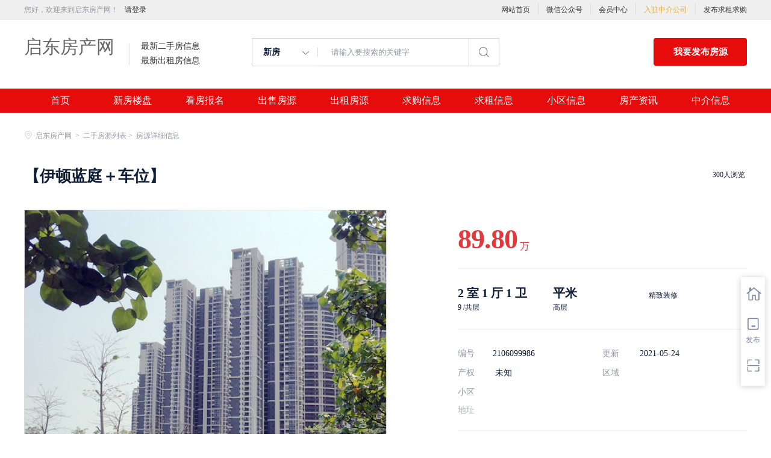

--- FILE ---
content_type: text/html;charset=UTF-8
request_url: http://qidong.zsfcw.com/ershou-3c526400e4474631a13d6ca123ad767a.html
body_size: 27777
content:


















<!-- //static.kuaimi.com/static --->













<!DOCTYPE html>
<html>
<head>
<title>启东二手房源信息_【伊顿蓝庭＋车位】_</title>
<link rel="stylesheet" type="text/css" href="//rcvip2.kuaimi.cc/static/kmsite-fc-pc-v1/css/base.css">
<link rel="stylesheet" type="text/css" href="//rcvip2.kuaimi.cc/static/kmsite-fc-pc-v1/css/listCommon.css"/>
<link rel="stylesheet" type="text/css" href="//rcvip2.kuaimi.cc/static/kmsite-fc-pc-v1/css/myAlert.css"/>


<script src="//rcvip2.kuaimi.cc/static/jquery/jquery-1.9.1.min.js" type="text/javascript" charset="utf-8"></script>
<script src="//rcvip2.kuaimi.cc/static/kmsite-fc-pc-v1/js/common.js" type="text/javascript" charset="utf-8"></script>
<!--[if lt IE 9]>
    <script src=""//rcvip2.kuaimi.cc/static/kmsite-fc-pc-v1/js/html5.js"></script>	
<![endif]-->
<script src="//rcvip2.kuaimi.cc/static/kmsite-fc-pc-v1/js/myAlert.js" type="text/javascript" charset="utf-8"></script>
<meta http-equiv="Content-Type" content="text/html;charset=utf-8" />
<meta http-equiv="Cache-Control" content="no-store" /><meta http-equiv="Pragma" content="no-cache" /><meta http-equiv="Expires" content="0" />
<meta name="author" content=""/><meta http-equiv="X-UA-Compatible" content="IE=7,IE=9,IE=10" />




	
	
		<link rel="shortcut icon" href="//rcvip2.kuaimi.cc/static/favicon.ico">
	



<meta name="decorator" content="cms_default_domain_city_kmfc1"/>
<meta name="description" content="启东掌上房产网致力于掌上做专业的启东房产信息网,提供全面的启东房产信息,包括启东房产,启东房地产,启东楼市,启东小区,启东二手房,启东租房等信息。" />
<meta name="keywords" content="启东房产网,启东房产,启东房地产,快米二手房,快米楼盘信息,启东掌上房源,启东房产信息网,2023启东房价" />
<link rel="stylesheet" href="//rcvip2.kuaimi.cc/static/kmsite-fc-pc-v1/css/detailCommon.css?v=20210615">
<link rel="stylesheet" type="text/css" href="//rcvip2.kuaimi.cc/static/kmsite-fc-pc-v1/css/jquery.exzoom.css?v=20210615" />
<script src="//rcvip2.kuaimi.cc/static/kmsite-fc-pc-v1/js/right.js?v=20210601" type="text/javascript" charset="utf-8"></script>

<script src="//rcvip2.kuaimi.cc/static/kmsite-fc-pc-v1/js/jquery.exzoom.js"></script>
<script src="//rcvip2.kuaimi.cc/static/kmsite-fc-pc-v1/js/detail.js?v=20210615" type="text/javascript" charset="utf-8"></script>




</head>
<body>
<style>
   .MColor, .shijidaohang ,.header .button,.ind-banner .btn-search,.fabu_banner .fabu,.loninContaner .panel_login .panel_tab .login-user-tel-btn,.content .leftContent .orderFilter .orderTag ul li.selected,.tuijianershoufang.rememzixun table .index span,.silder-box-1 .pointer li.now,.entrust-tbs .cur,.btn-orange, .btn-orange:link,.tab-h1 .on a:after,.zixun_bnner .zixun_list .zixun_center .center_bottom ul li a:before{
        background:#e60c0c !important;background-color:#e60c0c;}
    .shijidaohang .channelList li.selected a,.more-neirong-banner .active {background-color: #4f4bb3  !important;}
    .loninContaner .panel_login .panel_tab li a.active,.loninContaner .color-red,.message_box .gzwxgzh .buzhou p .title,.m-filter .position dl:first-child a.active,.m-filter dd a.active,.sellListContent li .info .title a:hover,.content .leftContent .resultDes .total span,.search-con-wrapper li.current a,.silder-box-1 .pointer li.now,.radio_banner input:checked+label,.drop-menu-list a:hover,.koubei_number,.broker-data-wrap .pos-txt .em1,.tabBox .aroundType li.selectTag,.message_box_banner .bottom .type{color:#e60c0c !important;}
    .resblock-list-wrapper .resblock-list .resblock-desc-wrapper .resblock-name .resblock-type{background-image: linear-gradient(-135deg,#e60c0c,#e60c0c);}
    .content .leftContent .orderFilter,.entrust-tbs{border-bottom: 2px solid #e60c0c !important;}
    .radio_banner input:checked+label:before,.map_biaozhu_banner .btn_blue,.btn-form{border: 1px solid #e60c0c;background-color: #e60c0c !important;}
    .MathTab{border: 1px solid #e60c0c !important;}
    .user_nav dl dt.on a, .user_nav dl dd li.on a, .user_nav dl dt a:hover {color: #e60c0c !important;border-left: 2px solid #e60c0c !important;}
    .message_box_banner .item_banner:hover{border-bottom: 1px solid #e60c0c !important;}
    .gongneng>div, .gongneng>a, .house_lists .cancel_remove{color:#e60c0c;border: 1px solid #e60c0c;}
    .myModa .myAlertBox .btn,.vip-radio .btn{background-color: #e60c0c;}
    .zixun_bnner .zixun_list .zixun_center .center_bottom ul li a:hover{color:#e60c0c;}
    .titleList .tit.active, .titleList .tit:hover {border-bottom: 3px solid #e60c0c;}
</style>
<div class="header_box_banner">
  <!--登录导航-->
  <div class="banner">
    <div class="container w_1200 clearfix">
      <div class="banner-right clearfix">
        <div class="login" id="userInfoContainer">
          <div class="login_before" style=""> <span> 您好，欢迎来到启东房产网！</span>
             <a href="/a"  style="margin-left:8px;">请登录</a> 
            
          </div>
          <div class="login_after" style="display:none;">您好，</span>欢迎来到启东房产网！</div>
        </div>
        <!--<div class="weixinLogin" id="weixinLoginBtn"><i></i><span>微信登录</div>-->
      </div>
      <ul class="channelList fr">
        <li><a href="/">网站首页</a></li>
        <li style="width:1px;background: #ddd;top:5px;height:20px;"></li>
        <li><a href="javascript:void(0)"  >微信公众号</a>
          <div class="appQRCode">
            
              
               <img src="//rcvip2.kuaimi.cc/static/images/kmrc_kefu_wx1.png" rel="nofollow"> 
            
          </div>
        </li>
        <li style="width:1px;background: #ddd;top:5px;height:20px;"></li>
        <li><a href="/a">会员中心</a></li>
        <li style="width:1px;background: #ddd;top:5px;height:20px;"></li>
        <li><a href="zhongjie.html" style="color:#e8ae40;">入驻中介公司</a></li>
        <li style="width:1px;background: #ddd;top:5px;height:20px;"></li>
        <li><a href="/a">发布求租求购</a></li>
      </ul>
    </div>
  </div>
  <div class="header clearfix" style="width: 1200px;margin: auto;">
    <div class="menu fl">
      <div class="menuLeft ">
        <div class="login_bnner">
          
            
             <a href="/" >启东房产网</a> 
          
        </div>
        <div class="hmSum_box clearfix">
          <!--
          <div class="item  fl " > <a class="message" href="/"> 总浏览量 </a> <a class="message" href="/loupan.html"> 实时挂牌均价 </a> </div>
          <div class="item  numItem fl"> 
		  <a class="num_box" href="/"> <span class="num">1288.88万</span>次 </a> 
		  <a class="num_box price" href="/loupan.html"><span class="num"></span>元/平</a> </div>
          
		  
		  -->
          <div class="item  fl"> <a class="message" href="/ershou.html"> 最新二手房信息 </a> <a class="message" href="/chuzu.html"> 最新出租房信息 </a> </div>
          <div class="item numItem fl" > <a class="num_box" href="/ershou.html"> <span class="num"></span></a> <a class="num_box" href="/yijuhua.html"> <span class="num"></span> </a> </div>
        </div>
      </div>
    </div>
    <div class="search fl">
      <div class="input">
        <form id="searchForm">
          <span class="noArrow"> 
            <span class="state" data-id="0" data-url=""></span> <i></i> </span> 
           <span class="sstate" style="display: none;"> 

                        <span data-url="loupan.html?km=1">新房</span>
                        <span data-url="ershou.html?km=1">二手房</span>
                        <span data-url="chuzu.html?km=1">出租房</span>
                       
            </span>
          <input type="text" id="searchInput" value="" autocomplete="off" placeholder="请输入要搜索的关键字">
          <div class="inputRightPart">
            <button class="searchButton">&nbsp;<i></i>&nbsp;</button>
          </div>
        </form>

      </div>
    </div>
    <a class="button fr" target="_blank" href="/a">我要发布房源</a> </div>
  <!--搜索框结束-->
  <!--实际导航-->
  <div class="shijidaohang" id="fc_nav">
    <ul class="channelList w_1200" style="overflow:hidden;">
      <li class=""><a href="/" >首页</a></li>
      <li class=""><a href="/loupan.html" >新房楼盘</a></li>
      <li class=""><a href="/baoming.html" >看房报名</a></li>
      <li class=""><a href="/ershou.html" >出售房源</a></li>
      <li class=""><a href="/chuzu.httml" >出租房源</a></li>
      <li class=""><a href="/infoList-qg.html" >求购信息</a></li>
      <li class=""><a href="/infoList-qz.html" >求租信息</a></li>
      <li class=""><a href="/xiaoqu.html" >小区信息</a></li>
      <li class=""><a href="/zixun.html" >房产资讯</a></li>
      <li class=""><a href="/zhongjie.html" >中介信息</a></li>
    </ul>
  </div>
  <!--实际导航结束-->
</div>
<!--统一头部结束-->
<!--侧边悬浮窗口-->
<div class="toolbars" id="toolbars" style="display: block;">
  <ul>
    <li class="tool-fav"> <span class="tool-icon"><a href="/a" target="_blank"><i class="icons-sidetools"></i><em class="text"></em></a></span>
      <p class="tool-desp"><span class="triangle_border_right"><i class="icons-sidetools"></i></span><span>管理房源</span></p>
    </li>
    <li class="tool-entruste"> <span class="tool-icon"><a href="/a"><i class="icons-sidetools"></i><em class="text">发布</em></a></span>
      <p class="tool-desp"><span class="triangle_border_right"><i class="icons-sidetools"></i></span><span>发布房源</span></p>
    </li>
    <li class="tool-app"> <span class="tool-icon"><a href="javascript:;"><i class="icons-sidetools"></i><em class="text"></em></a></span>
      <p class="tool-desp">
        
          
           <em class="icons-sidetools" style="background-image: url(//rcvip2.kuaimi.cc/static/images/kmrc_kefu_wx1.png);"></em> 
        
        <span class="triangle_border_right"> <i class="icons-sidetools"></i></span><span class="text">联系客服</span></p>
    </li>
    <li class="tool-backtop" id='Topfun' style="display: none;"> <span class="tool-icon"><a href="javascript:;"><i class="icons-sidetools"></i></a></span>
      <p class="tool-desp"><span class="triangle_border_right"><i class="icons-sidetools"></i></span><span>返回顶部</span></p>
    </li>
  </ul>
</div>
<!--侧边悬浮窗口结束-->
<!--登录注册弹框开始-->

<div class="zhuandiandaohang_banner w_1200">
  <div class="crumbs fl"> <a href="/"><i class="zhandianditu_icon"></i>启东房产网</a>
  <span>&nbsp;&gt;&nbsp;
  </span> <a href="ershou.html">二手房源列表&nbsp;&gt;&nbsp;</a></span> 房源详细信息</div>
</div>
<div class="sellDetailHeader">
  <div class="title-wrapper">
    <div class="content w_1200">
      <div class="title">
        <h1 class="main" title="【伊顿蓝庭＋车位】">【伊顿蓝庭＋车位】</h1>
        <div class="sub" >
          <div class="tag"> 
		  
		 
		 			 
		 </div>
        </div>
      </div>
      <div class="btnContainer ">
        <div>
          <div class="action"> <span class="sharethis history"><i></i>300人浏览</span> 
		  
		  <!--
		  <span class="sharethis jubao"><i></i>举报</span>
		   <span class="sharethis shoucang " id='guanzhusale' data-id="3c526400e4474631a13d6ca123ad767a" data-webcode=""><i></i><span>关注房源</span></span>
		   -->
		   
            <div class="share_banner"> 
			
			<!--<span class="sharethis"><i></i>分享此房源</span>-->
              
            </div>
          </div>
        </div>
      </div>
    </div>
  </div>
</div>
<!--展示图片开始-->
<div class="overview w_1200">
  <div class="magnifier fl" id="magnifier1">
    <div class="magnifier-container">
      <div class="images-cover" style="width:600px;height: 450px;" > 
	  
	 
	    
			
							<img src="//rcvip2.kuaimi.cc/static/kmsite-fc-mobile-v1/images/fang.jpg"  />	
			
										
								
	  
	  </div>
      <div class="move-view"></div>
      <!--跟随鼠标移动的盒子-->
    </div>
    <div class="magnifier-assembly">
      <div class="magnifier-btn"> <span class="magnifier-btn-left">&lt;</span> <span class="magnifier-btn-right">&gt;</span> </div>
      <!--按钮组-->
      <div class="magnifier-line">
        <ul class="clearfix animation03">
		
		
		  
		
		<li>
            <div class="small-img" style="position: relative;"> <img src="//rcvip2.kuaimi.cc/static/kmsite-fc-mobile-v1/images/fang.jpg" width="128" height="96" /> </div>
          </li>
		
	
	
	 
         
        </ul>
      </div>
      <!--缩略图898000-->
    </div>
    <div class="magnifier-view"></div>
  </div>
  <div class="content">
    <div class="price "> 
	
	
	
	
			
		
			 
			          
	
							
								<span class="total">89.80</span>
								<span class="unit">
									<span>万</span>
								</span>
							
						
							
						
						
			
			 
			
		
		
		
		
	
	
	
	
	
	
      <div class="text">
        <div class="unitPrice"> <span class="unitPriceValue">
		<!--
		<i>元/平米</i>
		-->
		</span></div>
        <div class="tax">
		
		<!--
		<a class="taxtext" title="贷款及房贷计算(仅供参考)" href=""> <i class="jisuanqi_icon"></i> 贷款及房贷计算</a>
		-->
		</div>
      </div>
      <div class="removeIcon"></div>
    </div>
    <div class="houseInfo">
      <div class="room">
        <div class="mainInfo">
		
		2
					
				
				
				
				室
				1
					
			
				厅
				1
				卫
		</div>
        <div class="subInfo">9 /共层</div>
      </div>
      <div class="type">
        <div class="mainInfo" >平米</div>
        <div class="subInfo">高层</div>
      </div>
      <div class="area">
        <div class="mainInfo"></div>
        <div class="subInfo">
		精致装修
		</div>
      </div>
    </div>
    <div class="aroundInfo">
      <div class="content">
        <ul>
          <li><span class="label">编号</span>2106099986 </li>
          <li><span class="label">更新</span> 2021-05-24</li>
         
          <li><span class="label">产权</span>
		  未知</li>
          <li><span class="label">区域</span></li>
          <li><span class="label">小区</span>
		   <a href="xiaoqu.html?name="  style="text-decoration: underline;"></a> </li>
        </ul>
      </div>
      <div class="communityName"> <span class="label">地址</span> <span class="info" style="text-decoration: none;"> </span> </div>
    </div>
    <div class="brokerInfo clear">
      <div class="agentInfo">
	   <!-- 发布人信息 start-->
	 
	 
	   
		
			
			  
			
				<img src="//rcvip2.kuaimi.cc/static/kmsite-fc-mobile-v1/images/avatar.png" alt="头像" class="head_photo"> 
		 
				
		
		
	 
        <div class="brokerInfoText fr">
          <div class="brokerName"> <span class="name ">露露</span> </div>
          <div class="evaluate">
		   
			
			
			  
			(晨阳房产 )
				
		
		
		  
		  </div>
        </div>
      </div>
      <div class="phone"> 
	  
	  
	  
	  
			
			
			  
			
			  <a class="lianjiaim-createtalkAll brokerName new-talk" href="zhongjie-e34ad509d80246d3a5cb8d2f2bb16902.html"><span class="im-icon"></span>我的门店</a>
			
				
		
		
	
        <div class="margin"></div>
        <div class="phone400">
		
		
				
				  
				 <a href="/a?url=ershou-3c526400e4474631a13d6ca123ad767a.html" >登录后查看</a>
				 
			
			
		</div>
      </div>
    </div>
  </div>
</div>
<!--详细信息导航-->
<div class="tab-wrap">
  <div class="wrap">
    <div class="panel-tab w_1200">
      <ul class="clear">
        <li> <a href="#introduction" class="on">房源描述</a> </li>
      
        <li> <a href="#tuijian">推荐房源</a> </li>
      </ul>
    </div>
  </div>
</div>
<!--详细信息-->
<div class="around m-content w_1200 clearfix">
  <!--左边开始-->
  <div class="box-l fl">
    <div class="newwrap baseinform" id="introduction">
      <div>
        <h2>
          <div class="title">房源描述</div>
        </h2>
        <div class="introContent">
          <div class="cont clearfix">
            <div class="m-txt1">
              <section>
               
			   
			 
		 
		 
		 </center>
              </section>
            </div>
          </div>
          <div class="disclaimer" style="padding-top: 10px;font-size:16px;">联系时请说明是在<span>启东房产网</span>看到的！
            <div class="disclaimer" style="padding-top: 10px;">
              <div style="width: 100%;text-align: left;padding: 10px 0px 10px 0px;background:#fff;font-size:16px;">关注我们可以获取更多的房源信息</div>
              <div style="margin:0 auto;text-align: left;background:#fff;">
			 
			  

				   
			
				 
			
				   
				 <img src="//rcvip2.kuaimi.cc/static/images/kmrc_kefu_wx1.png"  style="width:200px;height:200px;">
				   
			
			
			  </div>
            </div>
          </div>
        </div>
      </div>
    </div>
  </div>
  <!--右边开始-->
  
</div>

<!-- map
	 
	 --->
<div class="around list-banner " id='tuijian'>
  <h2 class="aroundTitle"><span>推荐二手房</span><a href="ershou.html" class="more_banner">更多<i class="icon_more"></i></a></h2>
  <div class="hs-list smaller">
    <ul class="clearfix">
	
	
		
			
			
			<!---二手-->
				 
      <li> <a class="pic-wrap" target="_blank" href="ershou-025d7ebbbf2b42ae984c3cc63707d8f1.html"> <img alt="" src="//rcvip2.kuaimi.cc/static/kmsite-fc-pc-v1/images/fangtu.png" > </a>
        <p class="hs-title"> <a target="_blank" href="ershou-025d7ebbbf2b42ae984c3cc63707d8f1.html"> 【台角村】</a> </p>
        <p class="hs-meta"> <span class="hs-meta-model fl"><em>
		3室
		2厅
		</em><em>㎡</em></span> <span class="rentItemPrice fr">
		
		<span>140.00</span>万
		
		</span> 
		
		</p>
      </li>
	   
      <li> <a class="pic-wrap" target="_blank" href="ershou-075ed71e21384fb5bcf35cbe1793a97d.html"> <img alt="" src="//rcvip2.kuaimi.cc/static/kmsite-fc-pc-v1/images/fangtu.png" > </a>
        <p class="hs-title"> <a target="_blank" href="ershou-075ed71e21384fb5bcf35cbe1793a97d.html"> 【紫薇二村】</a> </p>
        <p class="hs-meta"> <span class="hs-meta-model fl"><em>
		2室
		1厅
		</em><em>㎡</em></span> <span class="rentItemPrice fr">
		
		<span>100.00</span>万
		
		</span> 
		
		</p>
      </li>
	   
      <li> <a class="pic-wrap" target="_blank" href="ershou-0fd7c008526f4e0ab8b202fd0790f7e5.html"> <img alt="" src="//rcvip2.kuaimi.cc/static/kmsite-fc-pc-v1/images/fangtu.png" > </a>
        <p class="hs-title"> <a target="_blank" href="ershou-0fd7c008526f4e0ab8b202fd0790f7e5.html"> 【中邦上海城】</a> </p>
        <p class="hs-meta"> <span class="hs-meta-model fl"><em>
		2室
		1厅
		</em><em>㎡</em></span> <span class="rentItemPrice fr">
		
		<span>160.00</span>万
		
		</span> 
		
		</p>
      </li>
	   
      <li> <a class="pic-wrap" target="_blank" href="ershou-1306eca85bc349ef8c20d7233f26d5d2.html"> <img alt="" src="//rcvip2.kuaimi.cc/static/kmsite-fc-pc-v1/images/fangtu.png" > </a>
        <p class="hs-title"> <a target="_blank" href="ershou-1306eca85bc349ef8c20d7233f26d5d2.html"> 【汇东小区】</a> </p>
        <p class="hs-meta"> <span class="hs-meta-model fl"><em>
		3室
		2厅
		</em><em>㎡</em></span> <span class="rentItemPrice fr">
		
		<span>180.00</span>万
		
		</span> 
		
		</p>
      </li>
	   
				  
				
			
			
		
			
		
		
	
	
	
	
	  
    </ul>
  </div>
</div>
<div style="height:20px;"></div>
<input type="hidden" class="saleid" value="18943" />
<!--举报-->
<div class="validate jibao_showMessage"  style="display: none;">
  <div class="validateOverlay" style="display: block;"></div>
  <div class="valideteMain"  style="display: block;">
    <div class="validateTop"> <a href="javascript:;" class="validateCloseBtn"></a> </div>
    <div class="reportBox" style="display: block;">
      <form action="" method="post" class="validForm">
        <div class="formMain">
          <h3>请选择举报类型(必选)</h3>
          <div class="infju_me">
            <div class="inputBox">
              <label class="clearfix inputul" for="checkboxBg1">
              <div class="reason">虚假房源，房源不存在</div>
              <div class="checkbox">
                <input type="radio" class="inputreport" name="checkbox"  value="虚假房源，房源不存在" checked id="checkboxBg1">
                <div class="as-input"></div>
              </div>
              </label>
              <label class="clearfix inputul" for="checkboxBg2">
              <div class="reason">该发布者存在诈骗风险</div>
              <div class="checkbox">
                <input type="radio" class="inputreport" name="checkbox"  value="该发布者存在诈骗风险" id="checkboxBg2">
                <div class="as-input"></div>
              </div>
              </label>
              <label class="clearfix inputul" for="checkboxBg3">
              <div class="reason">房源价格不真实</div>
              <div class="checkbox">
                <input type="radio" class="inputreport" name="checkbox"  value="房源价格不真实" id="checkboxBg3">
                <div class="as-input" > </div>
              </div>
              </label>
              <label class="clearfix inputul" for="checkboxBg4">
              <div class="reason">房源图片不真实</div>
              <div class="checkbox">
                <input type="radio" class="inputreport" name="checkbox"  value="房源图片不真实" id="checkboxBg4">
                <div class="as-input"></div>
              </div>
              </label>
              <label class="clearfix inputul" for="checkboxBg100">
              <div class="reason">其它</div>
              <div class="checkbox">
                <input type="radio" class="inputreport" name="checkbox"  value="其它" id="checkboxBg100">
                <div class="as-input"></div>
              </div>
              </label>
            </div>
          </div>
        </div>
      </form>
      <div href="javascript:void(0)" class="querenjubao jiudin"> 举报 </div>
    </div>
  </div>
</div>
<script type="text/javascript">
	$(function(){
	    $(".querenjubao").click(function () {
	        if ($("#houseuserid").val() == "0") {
	            $('.loninContaner').css('display', 'block');
	            ewmLogin($('#qiehuan_denglufangshi'));
	            return false;
	        }else{
	            var title = $('input:radio[name="checkbox"]:checked').val();
	            var self = $(this);
	            if (self.hasClass("doing")) {
	                return false;
	            }
	            var text = self.text();
	            self.addClass("doing").html('正在处理中...');
	            $.ajax({
	                type: "post",
	                dataType: "json",
	                data: { "title": title, "id": $(".saleid").val(), "webcode": "" },
	                url: "addjubao?version=" + new Date(),
	                cache: false,
	                success: function (d) {
	                    $.myAlert(d.msg);
	                    self.removeClass("doing").html(text);
	                    if (d.state == "success") {
	                        $('.validate').hide();
	                    }
	                    else if (d.state == "login") {
	                        $('.validate').hide();
	                        $('.loninContaner').css('display', 'block');
	                        ewmLogin($('#qiehuan_denglufangshi'));
	                    }
	                    else if (d.state == "bind") {
	                        window.location.href = "/a";
	                    }
	                }
	            })
	            return false;
	        }
	    })
	})
</script>

<div class="footer mt-40">
  <div class="footer-inner">
    <div class="links-friendly clearfix" id="linksFriendly">
      <div class="links-friendly-inner fl">
        <div class="links-friendly-tabs clearfix">
          <ul id="linksfriendlyTabs">
            <li><a href="/loupan.html">新房楼盘</a> </li>
            <li><a href="/baoming.html">看房报名</a> </li>
            <li><a href="/ershou.html">二手房</a> </li>
            <li><a href="/chuzu.html">出租房</a> </li>
            <li><a href="/xiaoqu.html">小区信息</a> </li>
            <li><a href="/zhongjie.html">中介信息</a> </li>
            <li class="cur"><a href="/a">发布房源</a> </li>
          </ul>
        </div>
        <div class="links-friendly-tabcon">
          <div class="links-friendly-item clearfix" style="display: block;">
            <p> <a href="/zixun-aaa8ae8e893c44e885b1e52ac2640322.html" target="_blank">法律申明</a> </p>
            <p><a href="/vip.html" target="_blank">套餐标准</a></p>
            <p><a href="/gold.html" target="_blank">金币充值</a></p>
            <p><a href="/guestbook.html" target="_blank">意见建议</a></p>
            <p><a href="/contact.html" target="_blank">联系我们</a></p>
          </div>
        </div>
      </div>
      <div class="ewm_box fr">
        <div class="img_banner">
          
            
             <img src="//rcvip2.kuaimi.cc/static/images/kmrc_kefu_wx1.png" rel="nofollow"> 
          
        </div>
        <div class="title"> 微信公众号 </div>
      </div>
      <div class="ewm_box fr">
        <div class="img_banner">
          
            
             <img src="//rcvip2.kuaimi.cc/static/images/kmrc_kefu_wx1.png" rel="nofollow"> 
          
        </div>
        <div class="title"> 客服微信号 </div>
      </div>
    </div>
    <div class="footer-bottom">
      <div class="beian_box clearfix">
        <p class="footer-bottom-copyright fl"> </p>
        <p class="footer-top-hotline fr">服务热线：</p>
      </div>
      <p class="footer-bottom-cpyname" style="float:left;"> <p>
	启东房产网_启东二手房_启东房地产信息网</p>
<p>
	Copyright &copy; 2014-2024 启东掌上房产网 All rights reserved.</p>
<p>
	<a href="http://beian.miit.gov.cn" target="_blank"><span style="background-color:#ffffff;">粤ICP备14069901号</span></a></p>
<p>
	&nbsp;</p> </p>
      <style>
.ebsgovicon_class{float: left; margin: -1px 10px;} .ebsgovicon_class img{width:20px;height:27.5px}
</style>
    </div>
  </div>
</div>


<!-- baidu -->
	<script>(function(){    var bp = document.createElement('script');    var curProtocol = window.location.protocol.split(':')[0];    if (curProtocol === 'https'){   bp.src = 'https://zz.bdstatic.com/linksubmit/push.js';  }  else{  bp.src = 'http://push.zhanzhang.baidu.com/push.js';  }    var s = document.getElementsByTagName("script")[0];    s.parentNode.insertBefore(bp, s);})();</script>
	<script>(function(){var src="https://jspassport.ssl.qhimg.com/11.0.1.js?d182b3f28525f2db83acfaaf6e696dba";document.write('<script src="'+src+'" id="sozz"><\/script>')})();</script>
</body>
</html>

<div style="display:none">		

	

	
		
		
			
		
	
	
		

		
		
			
		
	
	
	
	
	
</div>